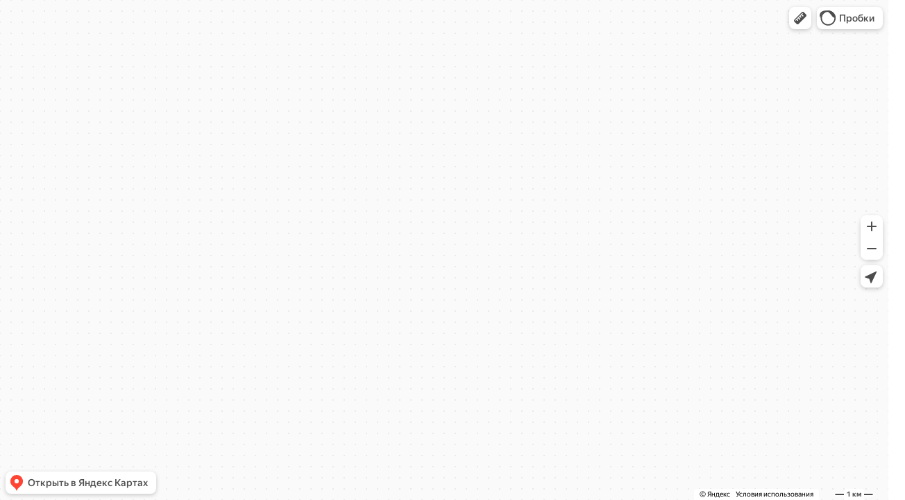

--- FILE ---
content_type: image/svg+xml
request_url: https://maps.yastatic.net/s3/front-maps-static/maps-front-maps/static/v53/icons/core/super-search-24-flip.svg
body_size: 52
content:
<svg width="24" height="24" viewBox="0 0 24 24" xmlns="http://www.w3.org/2000/svg"><path fill-rule="evenodd" clip-rule="evenodd" d="M19.034 15.721a7 7 0 1 1 1.687-1.687l2.84 2.405a1.5 1.5 0 0 1-2.122 2.122l-2.405-2.84zM15 15a5 5 0 1 0 0-10 5 5 0 0 0 0 10zM1 7a1 1 0 0 0 0 2h4a1 1 0 0 0 0-2H1zm-1 5a1 1 0 0 1 1-1h4.5a1 1 0 1 1 0 2H1a1 1 0 0 1-1-1zm1 3a1 1 0 1 0 0 2h6a1 1 0 1 0 0-2H1z" fill="currentColor"/></svg>